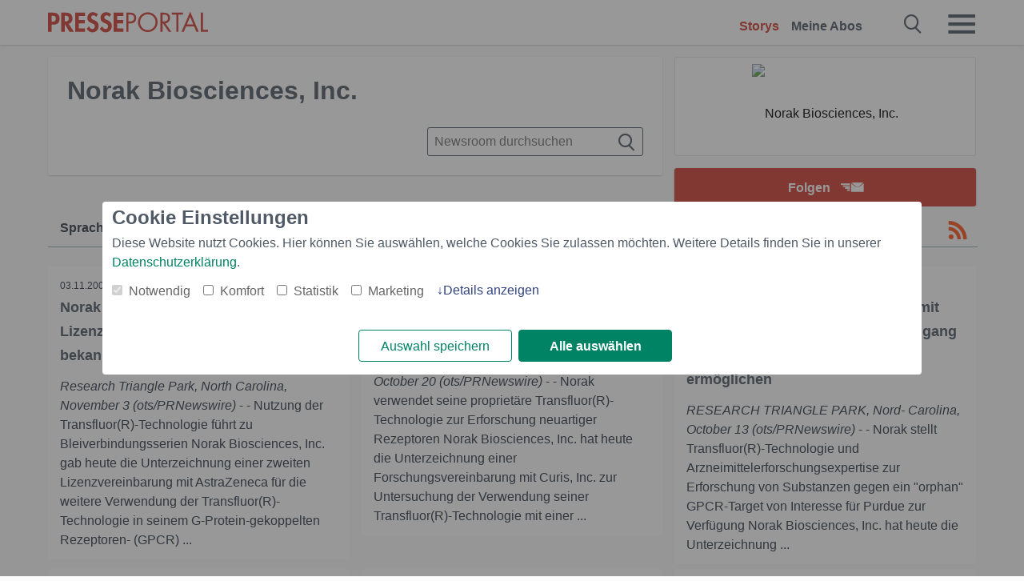

--- FILE ---
content_type: text/html; charset=utf-8
request_url: https://www.presseportal.ch/de/nr/100005975
body_size: 10244
content:
<!DOCTYPE html><html class="no-js" lang="de"><head><meta charset="utf-8"><title>8 News von Norak Biosciences, Inc. - Pressemeldungen 2026 | Presseportal</title><link rel="preconnect" href="https://cdn.opencmp.net"><link rel="preload" as="font" href="/assets/fonts/newsaktuellIcons-Roman.woff?v=5" crossorigin><link rel='preload' href='https://data-1a8175bc05.presseportal.ch/iomm/latest/manager/base/es6/bundle.js' as='script' id='IOMmBundle' crossorigin><link rel='preload' href='https://data-1a8175bc05.presseportal.ch/iomm/latest/bootstrap/loader.js' as='script' crossorigin><script type='text/javascript' src="https://data-1a8175bc05.presseportal.ch/iomm/latest/bootstrap/loader.js" data-cmp-ab="2" crossorigin></script><meta name="robots" content="index, follow, noarchive, max-image-preview:large" /><meta name="application-name" content="Presseportal" /><meta name="msapplication-TileImage" content="/images/logos/win_ch.png" /><meta name="description" content="Norak Biosciences, Inc. newsroom: ✓ Norak Biosciences gibt zweite Lizenzvereinbarung mit AstraZeneca bekannt ✓ Norak Biosciences und Curis unterzeichnen Forschungsvereinbarung ✓ Norak Biosciences schliesst sich mit Purdue Pharma zusammen, um Zugang zur Transfluor(R)-Technologie zu erm&ouml;glichen ✓ Norak Biosciences unterzeichnet Lizenzvereinbarung, die Merck einen umfangreichen Zugang zur Transfluor-Technologie erm&ouml;glicht" /><meta name="keywords" content="" /><meta property="fb:pages" content="258404977944714,591871394339891" /><link rel="canonical" href="https://www.presseportal.ch/de/nr/100005975"><link rel="preconnect" href="https://cache.pressmailing.net"><link rel="alternate" type="application/rss+xml" title="Norak Biosciences, Inc. newsroom als RSS-Feed" href="https://www.presseportal.ch/de/rss/pm_100005975.rss2?langid=1" ><link rel="apple-touch-icon" href="/images/logos/logo-ch-2019-250.png?1" /><link rel="shortcut icon" href="/assets/img/favicons/ch.png?4" type="image/ico" />            

<style>.async-hide { opacity: 0 !important} </style><script async type="text/plain" src="https://www.googletagmanager.com/gtag/js?id=G-RW5RSPSCZF" data-cmp-custom-vendor="1264" data-cmp-script></script><script>var disableStr = 'ga-disable-' + 'UA-1010397-7';if (document.cookie.indexOf(disableStr + '=true') > -1) {window[disableStr] = true;}function gaOptout() {document.cookie = disableStr + '=true; expires=Thu, 31 Dec 2099 23:59:59 UTC; path=/';window[disableStr] = true;}window.dataLayer = window.dataLayer || [];function gtag(){dataLayer.push(arguments);}gtag('js', new Date());gtag('config', 'G-RW5RSPSCZF', { 'storage': 'none', 'clientId': 'pp0e3a97f0970b932caaadacff9ee9d2b4', 'anonymize_ip': true });class PPLog {#prefix = '';constructor(prefix) {this.#prefix = prefix || '';if(this.#prefix) {this.#prefix = '('+this.#prefix+') ';}this.log('init');}log(text) {}};var ppapp = {debug: false,isMobile: false,tld: 'ch',root: 'https://www.presseportal.ch/de/',lang: 'de',isIos: (navigator.platform === 'iPhone'),nacc: '',render: '',dn: false},require = {urlArgs: '0688c0f'};document.onreadystatechange = function () {if (document.readyState === "interactive") {ppapp.isMobile = document.getElementsByTagName('body')[0].className.indexOf('is-mobile') !== -1;if(ppapp.isIos) {var pp_bodyclass = document.getElementsByTagName('body')[0].className;document.getElementsByTagName('body')[0].className = pp_bodyclass + ' is-ios';}}};if (window.adgroupid == undefined) {window.adgroupid = Math.round(Math.random() * 1000);}</script>
    <link rel="stylesheet" href="/assets/css/newsroom-ch.css?0688c0f">

<!-- portal8 --><meta name="viewport" content="width=device-width, initial-scale=1">
    
    
    <script data-main="/assets/js/page-showroom" src="/assets/js/libs/requirejs/require-min.js?0688c0f" defer></script>
    <style>
    /* For desktop */
    @media (min-width: 721px) {
      .earthday {
        background-image: url('assets/img/PP-Restbudget-Banner_Desktop.jpg');
        background-repeat: no-repeat;
        background-position: center;
        background-size: contain;
        min-height: 150px;
        padding-top:50px;
        margin-top:30px;
        cursor:pointer;
      }
    }

    /* For mobile */
    @media (max-width: 720px) {
      .earthday {
         background-image: url('assets/img/PP-Restbudget-Banner_Mobil.jpg');
         background-repeat: no-repeat;
         background-position: center;
         background-size: contain;
         min-height: 112px;
         padding-top:50px;
         margin-top:30px;
         cursor:pointer;;
      }
    }

    /* For desktop */
        @media (min-width: 721px) {
          .earthday_ch {
            background-image: url('assets/img/PP-Restbudget-Banner_Desktop.jpg');
            background-repeat: no-repeat;
            background-position: center;
            background-size: contain;
            min-height: 150px;
            padding-top:50px;
            margin-top:30px;
            cursor:pointer;
          }
        }

        /* For mobile */
        @media (max-width: 720px) {
          .earthday_ch {
             background-image: url('assets/img/PP-Restbudget-Banner_Mobil.jpg');
             background-repeat: no-repeat;
             background-position: center;
             background-size: contain;
             min-height: 112px;
             padding-top:50px;
             margin-top:30px;
             cursor:pointer;;
          }
        }
    </style>
    <!-- <link rel="stylesheet" href="/assets/css/story-de.css?<?php echo time(); ?>" type="text/css"> -->
</head>
<body class="tld-ch"><script type='text/javascript'>IOMm('configure', { st: 'presspor', dn: 'data-1a8175bc05.presseportal.ch', mh:5 });IOMm('pageview', { cp: 'ch_de_sonstiges' });</script><script type="application/ld+json">{"@context": "https://schema.org","@type": "Organization","name": "Presseportal.ch","url": "https://www.presseportal.ch","logo": {"@type": "ImageObject","url": "https://www.presseportal.ch/assets/img/pp-header-logo-ch.png","width": 197,"height": 27},"sameAs": ["https://www.facebook.com/PresseportalSchweiz/","https://x.com/presseportal_ch"]}</script>



        <div class="header" data-nosnippet><div class="section"><div class="row"><div class="col twelve"><header><a class="event-trigger header-logo" href="https://www.presseportal.ch/de/" title="PRESSEPORTAL Startseite" data-category="header-links" data-action="click" data-label="logo" data-callback="link" data-url="https://www.presseportal.ch/de/" ><svg version="1.1" id="Ebene_1" xmlns="http://www.w3.org/2000/svg" xmlns:xlink="http://www.w3.org/1999/xlink" x="0px" y="0px"
     width="204.9px" height="30.5px" viewBox="0 0 204.9 25.9" style="enable-background:new 0 0 204.9 25.9;" xml:space="preserve" role="img" aria-label="PRESSEPORTAL Logo">
    <title>PRESSEPORTAL</title>
    <desc>Presseportal Logo</desc>
    <g>
        <path class="st0" d="M4.7,25.3H0V1.2h6.4c5.1,0,8.4,2,8.4,7.5c0,5.1-2.8,7.6-7.7,7.6H4.7V25.3z M4.7,12.4h1c2.8,0,4.3-0.6,4.3-3.7
		c0-3.1-1.8-3.6-4.4-3.6H4.7V12.4z"/>
        <path class="st0" d="M33.2,25.3h-5.7l-5.9-9.7h-0.1v9.7h-4.7V1.2h6.4c4.8,0,8.1,2.1,8.1,7.3c0,3.1-1.7,6.1-4.9,6.7L33.2,25.3z
		 M21.6,12.3h0.6c2.6,0,4.4-0.8,4.4-3.7c0-3-1.9-3.6-4.4-3.6h-0.6V12.3z"/>
        <path class="st0" d="M39.5,5.2v5.3h7.5v4.1h-7.5v6.5h7.8v4.1H34.8V1.2h12.5v4.1H39.5z"/>
        <path class="st0" d="M61.7,6.5c-0.9-1.2-2-2-3.6-2c-1.5,0-2.9,1.2-2.9,2.7c0,4.1,9.6,2.4,9.6,10.5c0,4.8-3,8.3-7.9,8.3
		c-3.3,0-5.8-1.9-7.4-4.7l3-3c0.6,1.9,2.3,3.5,4.4,3.5c1.9,0,3.1-1.6,3.1-3.5c0-2.5-2.3-3.2-4.2-3.9c-3.1-1.3-5.4-2.8-5.4-6.6
		c0-4,3-7.2,7-7.2c2.1,0,5.1,1.1,6.6,2.7L61.7,6.5z"/>
        <path class="st0" d="M78.6,6.5c-0.9-1.2-2-2-3.6-2c-1.5,0-2.9,1.2-2.9,2.7c0,4.1,9.6,2.4,9.6,10.5c0,4.8-3,8.3-7.9,8.3
		c-3.3,0-5.8-1.9-7.4-4.7l3-3c0.6,1.9,2.3,3.5,4.4,3.5c1.9,0,3.1-1.6,3.1-3.5c0-2.5-2.3-3.2-4.2-3.9c-3.1-1.3-5.4-2.8-5.4-6.6
		c0-4,3-7.2,7-7.2c2.1,0,5.1,1.1,6.6,2.7L78.6,6.5z"/>
        <path class="st0" d="M88.7,5.2v5.3h7.5v4.1h-7.5v6.5h7.8v4.1H84V1.2h12.5v4.1H88.7z"/>
        <path class="st0" d="M103,25.3h-2.7V1.2h4c2.1,0,4.2,0.1,6,1.3c1.8,1.2,2.7,3.4,2.7,5.5c0,2-0.8,3.9-2.3,5.2
		c-1.6,1.3-3.7,1.6-5.7,1.6h-2V25.3z M103,12.2h1.8c3,0,5.5-0.9,5.5-4.4c0-3.9-3.2-4.2-6.3-4.2h-1V12.2z"/>
        <path class="st0" d="M140.4,13.2c0,6.9-5.7,12.4-12.6,12.4s-12.6-5.5-12.6-12.4c0-6.9,5.7-12.5,12.6-12.5S140.4,6.3,140.4,13.2z
		 M117.9,13.2c0,5.4,4.4,10,9.9,10s9.9-4.5,9.9-10c0-5.5-4.4-10-9.9-10S117.9,7.7,117.9,13.2z"/>
        <path class="st0" d="M146.7,25.3H144V1.2h3.5c4.6,0,8.8,1.2,8.8,6.7c0,3.7-2.3,6.3-6,6.7l7.7,10.8h-3.3l-7.3-10.6h-0.7V25.3z
		 M146.7,12.3h0.8c3,0,6.1-0.6,6.1-4.3c0-4-2.9-4.4-6.1-4.4h-0.8V12.3z"/>
        <path class="st0" d="M167.1,25.3h-2.7V3.6h-5.8V1.2H173v2.5h-5.9V25.3z"/>
        <path class="st0" d="M176.8,18.4l-2.9,6.8H171L182.1,0L193,25.3h-3l-2.8-6.8H176.8z M182,6.3l-4.1,9.7h8.2L182,6.3z"/>
        <path class="st0" d="M198.3,22.8h6.7v2.5h-9.3V1.2h2.7V22.8z"/>
    </g>
</svg>
</a><a class="event-trigger header-icon" href="https://www.presseportal.ch/de/" title="PRESSEPORTAL Startseite" data-category="header-links" data-action="click" data-label="logo" data-callback="link" data-url="https://www.presseportal.ch/de/" ><svg viewBox="0 0 220 220" height="38px" version="1.1" xmlns="http://www.w3.org/2000/svg" xmlns:xlink="http://www.w3.org/1999/xlink" xml:space="preserve" xmlns:serif="http://www.serif.com/" style="fill-rule:evenodd;clip-rule:evenodd;stroke-linejoin:round;stroke-miterlimit:1.41421;" role="img" aria-label="PRESSEPORTAL Logo">
    <title>PRESSEPORTAL</title>
    <desc>Presseportal Logo</desc>
    <g>
        <path d="M218.833,204.033c0,8.718 -7.067,15.784 -15.784,15.784l-187.265,0c-8.718,0 -15.784,-7.066 -15.784,-15.784l0,-187.264c0,-8.718 7.066,-15.785 15.784,-15.785l187.265,0c8.717,0 15.784,7.067 15.784,15.785l0,187.264Z" style="fill:#fff;fill-rule:nonzero;"/>
        <path class="st0" d="M197.604,108.684c0,48.894 -39.637,88.531 -88.531,88.531c-48.895,0 -88.532,-39.637 -88.532,-88.531c0,-48.894 39.637,-88.531 88.532,-88.531c48.894,0 88.531,39.637 88.531,88.531Z"/>
        <path d="M104.915,116.997l6.054,0c17.547,0 27.031,-3.833 27.031,-23.597c0,-19.567 -11.301,-22.39 -27.838,-22.39l-5.247,0l0,45.987Zm0,81.489l-29.649,0l0,-152.087l40.341,0c31.87,0 52.647,12.708 52.647,47.199c0,32.27 -17.547,48.006 -48.616,48.006l-14.723,0l0,56.882Z" style="fill:#fff;fill-rule:nonzero;"/>
    </g>
</svg></a><div class="header-link-mobile-icons away"><ul class="link-list"><li><a href="https://www.presseportal.ch/de/" id="icon-storys" class="event-trigger  active burgermenu-main" title="Storys" data-category="header-link" data-action="click" data-label="icon-storys" data-callback="link" data-url="https://www.presseportal.ch/de/"><span  aria-hidden="true" data-icon="&#xe243;"></span></a></li><li><a href="https://www.presseportal.ch/de/abo/" id="icon-abo" title="Meine Abos" class="event-trigger burgermenu-main " data-category="header-links" data-action="click" data-label="icon-abo" data-callback="link" data-url="https://www.presseportal.ch/de/abo/"><span  aria-hidden="true" data-icon="&#xe244;"></span></a></li></ul></div><input type="checkbox" id="navigation-mobile_search_new" class="navigation-mobile_search_new invisible navigation-search-checkbox"><input type="checkbox" id="navigation-mobile_checkbox_new" class="navigation-mobile_checkbox_new invisible"><label class="navigation-mobile navigation-mobile-menu" for="navigation-mobile_checkbox_new" aria-label="Menü öffnen" aria-hidden="false"><span  aria-hidden="true" data-icon="&#xe220;"></span></label><label class="navigation-mobile navigation-mobile_label_search " for="navigation-mobile_search_new" aria-label="Suche öffnen" aria-hidden="false"><span  aria-hidden="true" data-icon="&#xe000;"></span></label><nav itemscope itemtype="https://schema.org/SiteNavigationElement"><ul class="header-link"><li itemprop="name"><a itemprop="url" href="https://www.presseportal.ch/de/" class="event-trigger  active" title="Storys" data-category="header-links" data-action="click" data-label="menu-storys" data-callback="link" data-url="https://www.presseportal.ch/de/" >Storys</a></li><li itemprop="name"><a itemprop="url" href="https://www.presseportal.ch/de/abo/" title="Meine Abos" class="event-trigger x-margin " data-category="header-links" data-action="click" data-label="menu-abo" data-callback="link" data-url="https://www.presseportal.ch/de/abo/">Meine Abos</a></li></ul></nav><div class="no-float"></div><div class="searchbar_new"><form name="search" id="header-search" class="header-search" action="/de/suche/#q#" data-url-ugly="@de@suche@#q#"><input type="text" name="q" id="q" value="" placeholder="Presseportal durchsuchen" class="com-replace-placeholder search-on-hover" /><span  class="icon-close" aria-hidden="true" data-icon="&#xe222;"></span></form></div><div class="col twelve header-link-mobile"><div class="col twelve"><ul class="link-list"><li><a href="https://www.presseportal.ch/de/" class="event-trigger  active burgermenu-main" title="Storys" data-category="header-links" data-action="click" data-label="mobile-storys" data-callback="link" data-url="https://www.presseportal.ch/de/">Storys</a></li><li><a href="https://www.presseportal.ch/de/abo/" title="Meine Abos" class="event-trigger burgermenu-main " data-category="header-links" data-action="click" data-label="mobile-abo" data-callback="link" data-url="https://www.presseportal.ch/de/abo/">Meine Abos</a></li></ul></div></div><div class="burgermenu_new "><div class="header-list"><nav class="col six" itemscope itemtype="https://schema.org/SiteNavigationElement"><div class="twelve"><b class="mtl">Info</b></div><div class="twelve"><ul class="link-list"><li class="twelve"><ul><li itemprop="name"><a itemprop="url" href="https://www.newsaktuell.ch/anmelden" class="event-trigger burgermenu-main" data-category="header-links" data-action="click" data-label="meldung_einstellen" data-callback="link" data-url="https://www.newsaktuell.ch/anmelden" title="Story/Meldung einstellen">Story/Meldung einstellen</a></li></ul></li></ul></div></nav></div><nav class="header-list" itemscope itemtype="https://schema.org/SiteNavigationElement"><div class="col twelve"><b class="mtl">Themen</b></div><div class="header-topics-desktop mbxl"><div class="col three"><ul><li itemprop="name"><a itemprop="url" href="https://www.presseportal.ch/de/t/auto-verkehr" class="event-trigger burgermenu-category " data-category="header-links" data-action="click" data-label="topic-desktop" data-callback="link" data-url="https://www.presseportal.ch/de/t/auto-verkehr">Auto / Verkehr</a></li><li itemprop="name"><a itemprop="url" href="https://www.presseportal.ch/de/t/bau-immobilien" class="event-trigger burgermenu-category " data-category="header-links" data-action="click" data-label="topic-desktop" data-callback="link" data-url="https://www.presseportal.ch/de/t/bau-immobilien">Bau / Immobilien</a></li><li itemprop="name"><a itemprop="url" href="https://www.presseportal.ch/de/t/fashion-beauty" class="event-trigger burgermenu-category " data-category="header-links" data-action="click" data-label="topic-desktop" data-callback="link" data-url="https://www.presseportal.ch/de/t/fashion-beauty">Fashion / Beauty</a></li><li itemprop="name"><a itemprop="url" href="https://www.presseportal.ch/de/t/finanzen" class="event-trigger burgermenu-category " data-category="header-links" data-action="click" data-label="topic-desktop" data-callback="link" data-url="https://www.presseportal.ch/de/t/finanzen">Finanzen</a></li><li itemprop="name"><a itemprop="url" href="https://www.presseportal.ch/de/t/gesundheit-medizin" class="event-trigger burgermenu-category " data-category="header-links" data-action="click" data-label="topic-desktop" data-callback="link" data-url="https://www.presseportal.ch/de/t/gesundheit-medizin">Gesundheit / Medizin</a></li></ul></div><div class="col three"><ul><li itemprop="name"><a itemprop="url" href="https://www.presseportal.ch/de/t/handel" class="event-trigger burgermenu-category " data-category="header-links" data-action="click" data-label="topic-desktop" data-callback="link" data-url="https://www.presseportal.ch/de/t/handel">Handel</a></li><li itemprop="name"><a itemprop="url" href="https://www.presseportal.ch/de/t/medien-kultur" class="event-trigger burgermenu-category " data-category="header-links" data-action="click" data-label="topic-desktop" data-callback="link" data-url="https://www.presseportal.ch/de/t/medien-kultur">Medien / Kultur</a></li><li itemprop="name"><a itemprop="url" href="https://www.presseportal.ch/de/t/netzwelt" class="event-trigger burgermenu-category " data-category="header-links" data-action="click" data-label="topic-desktop" data-callback="link" data-url="https://www.presseportal.ch/de/t/netzwelt">Netzwelt</a></li><li itemprop="name"><a itemprop="url" href="https://www.presseportal.ch/de/t/panorama" class="event-trigger burgermenu-category " data-category="header-links" data-action="click" data-label="topic-desktop" data-callback="link" data-url="https://www.presseportal.ch/de/t/panorama">Panorama</a></li><li itemprop="name"><a itemprop="url" href="https://www.presseportal.ch/de/t/people" class="event-trigger burgermenu-category " data-category="header-links" data-action="click" data-label="topic-desktop" data-callback="link" data-url="https://www.presseportal.ch/de/t/people">People</a></li></ul></div><div class="col three"><ul><li itemprop="name"><a itemprop="url" href="https://www.presseportal.ch/de/t/politik" class="event-trigger burgermenu-category " data-category="header-links" data-action="click" data-label="topic-desktop" data-callback="link" data-url="https://www.presseportal.ch/de/t/politik">Politik</a></li><li itemprop="name"><a itemprop="url" href="https://www.presseportal.ch/de/t/soziales" class="event-trigger burgermenu-category " data-category="header-links" data-action="click" data-label="topic-desktop" data-callback="link" data-url="https://www.presseportal.ch/de/t/soziales">Soziales</a></li><li itemprop="name"><a itemprop="url" href="https://www.presseportal.ch/de/t/sport" class="event-trigger burgermenu-category " data-category="header-links" data-action="click" data-label="topic-desktop" data-callback="link" data-url="https://www.presseportal.ch/de/t/sport">Sport</a></li><li itemprop="name"><a itemprop="url" href="https://www.presseportal.ch/de/t/tourismus-urlaub" class="event-trigger burgermenu-category " data-category="header-links" data-action="click" data-label="topic-desktop" data-callback="link" data-url="https://www.presseportal.ch/de/t/tourismus-urlaub">Tourismus / Urlaub</a></li><li itemprop="name"><a itemprop="url" href="https://www.presseportal.ch/de/t/umwelt" class="event-trigger burgermenu-category " data-category="header-links" data-action="click" data-label="topic-desktop" data-callback="link" data-url="https://www.presseportal.ch/de/t/umwelt">Umwelt</a></li></ul></div><div class="col three"><ul><li itemprop="name"><a itemprop="url" href="https://www.presseportal.ch/de/t/wirtschaft" class="event-trigger burgermenu-category " data-category="header-links" data-action="click" data-label="topic-desktop" data-callback="link" data-url="https://www.presseportal.ch/de/t/wirtschaft">Wirtschaft</a></li><li itemprop="name"><a itemprop="url" href="https://www.presseportal.ch/de/t/wissen-bildung" class="event-trigger burgermenu-category " data-category="header-links" data-action="click" data-label="topic-desktop" data-callback="link" data-url="https://www.presseportal.ch/de/t/wissen-bildung">Wissen / Bildung</a></li><li>&nbsp;</li><li itemprop="name"><a itemprop="url" class="event-trigger" href="https://www.presseportal.ch/de/st/" title="mehr Themen" data-category="header-links" data-action="click" data-label="moretopics-desktop" data-callback="link" data-url="https://www.presseportal.ch/de/st/">mehr Themen <span  aria-hidden="true" data-icon="&#xe015;"></span></a></li></ul></div></div><div class="header-topics-mobile"><div class="col half-width"><ul><li itemprop="name"><a itemprop="url" href="https://www.presseportal.ch/de/t/auto-verkehr" class="event-trigger burgermenu-category " data-category="header-links" data-action="click" data-label="topic-mobile" data-callback="link" data-url="https://www.presseportal.ch/de/t/auto-verkehr">Auto / Verkehr</a></li><li itemprop="name"><a itemprop="url" href="https://www.presseportal.ch/de/t/bau-immobilien" class="event-trigger burgermenu-category " data-category="header-links" data-action="click" data-label="topic-mobile" data-callback="link" data-url="https://www.presseportal.ch/de/t/bau-immobilien">Bau / Immobilien</a></li><li itemprop="name"><a itemprop="url" href="https://www.presseportal.ch/de/t/fashion-beauty" class="event-trigger burgermenu-category " data-category="header-links" data-action="click" data-label="topic-mobile" data-callback="link" data-url="https://www.presseportal.ch/de/t/fashion-beauty">Fashion / Beauty</a></li><li itemprop="name"><a itemprop="url" href="https://www.presseportal.ch/de/t/finanzen" class="event-trigger burgermenu-category " data-category="header-links" data-action="click" data-label="topic-mobile" data-callback="link" data-url="https://www.presseportal.ch/de/t/finanzen">Finanzen</a></li><li itemprop="name"><a itemprop="url" href="https://www.presseportal.ch/de/t/gesundheit-medizin" class="event-trigger burgermenu-category " data-category="header-links" data-action="click" data-label="topic-mobile" data-callback="link" data-url="https://www.presseportal.ch/de/t/gesundheit-medizin">Gesundheit / Medizin</a></li><li itemprop="name"><a itemprop="url" href="https://www.presseportal.ch/de/t/handel" class="event-trigger burgermenu-category " data-category="header-links" data-action="click" data-label="topic-mobile" data-callback="link" data-url="https://www.presseportal.ch/de/t/handel">Handel</a></li><li itemprop="name"><a itemprop="url" href="https://www.presseportal.ch/de/t/medien-kultur" class="event-trigger burgermenu-category " data-category="header-links" data-action="click" data-label="topic-mobile" data-callback="link" data-url="https://www.presseportal.ch/de/t/medien-kultur">Medien / Kultur</a></li><li itemprop="name"><a itemprop="url" href="https://www.presseportal.ch/de/t/netzwelt" class="event-trigger burgermenu-category " data-category="header-links" data-action="click" data-label="topic-mobile" data-callback="link" data-url="https://www.presseportal.ch/de/t/netzwelt">Netzwelt</a></li><li itemprop="name"><a itemprop="url" href="https://www.presseportal.ch/de/t/panorama" class="event-trigger burgermenu-category " data-category="header-links" data-action="click" data-label="topic-mobile" data-callback="link" data-url="https://www.presseportal.ch/de/t/panorama">Panorama</a></li></ul></div><div class="col half-width"><ul><li itemprop="name"><a itemprop="url" href="https://www.presseportal.ch/de/t/people" class="event-trigger burgermenu-category " data-category="header-links" data-action="click" data-label="topic-mobile" data-callback="link" data-url="https://www.presseportal.ch/de/t/people">People</a></li><li itemprop="name"><a itemprop="url" href="https://www.presseportal.ch/de/t/politik" class="event-trigger burgermenu-category " data-category="header-links" data-action="click" data-label="topic-mobile" data-callback="link" data-url="https://www.presseportal.ch/de/t/politik">Politik</a></li><li itemprop="name"><a itemprop="url" href="https://www.presseportal.ch/de/t/soziales" class="event-trigger burgermenu-category " data-category="header-links" data-action="click" data-label="topic-mobile" data-callback="link" data-url="https://www.presseportal.ch/de/t/soziales">Soziales</a></li><li itemprop="name"><a itemprop="url" href="https://www.presseportal.ch/de/t/sport" class="event-trigger burgermenu-category " data-category="header-links" data-action="click" data-label="topic-mobile" data-callback="link" data-url="https://www.presseportal.ch/de/t/sport">Sport</a></li><li itemprop="name"><a itemprop="url" href="https://www.presseportal.ch/de/t/tourismus-urlaub" class="event-trigger burgermenu-category " data-category="header-links" data-action="click" data-label="topic-mobile" data-callback="link" data-url="https://www.presseportal.ch/de/t/tourismus-urlaub">Tourismus / Urlaub</a></li><li itemprop="name"><a itemprop="url" href="https://www.presseportal.ch/de/t/umwelt" class="event-trigger burgermenu-category " data-category="header-links" data-action="click" data-label="topic-mobile" data-callback="link" data-url="https://www.presseportal.ch/de/t/umwelt">Umwelt</a></li><li itemprop="name"><a itemprop="url" href="https://www.presseportal.ch/de/t/wirtschaft" class="event-trigger burgermenu-category " data-category="header-links" data-action="click" data-label="topic-mobile" data-callback="link" data-url="https://www.presseportal.ch/de/t/wirtschaft">Wirtschaft</a></li><li itemprop="name"><a itemprop="url" href="https://www.presseportal.ch/de/t/wissen-bildung" class="event-trigger burgermenu-category " data-category="header-links" data-action="click" data-label="topic-mobile" data-callback="link" data-url="https://www.presseportal.ch/de/t/wissen-bildung">Wissen / Bildung</a></li></ul></div></div></nav><p class="col twelve burgermenu-more"><a class="event-trigger" href="https://www.presseportal.ch/de/st/" title="mehr Themen" data-category="header-links" data-action="click" data-label="moretopics-mobil" data-callback="link" data-url="https://www.presseportal.ch/de/st/">mehr Themen <span  aria-hidden="true" data-icon="&#xe015;"></span></a></p><nav class="col six mbm" itemscope itemtype="https://schema.org/SiteNavigationElement"><b>Land/Sprache</b><ul class="link-list"><li itemprop="name"><a itemprop="url" href="https://www.presseportal.ch/de/" class="event-trigger active" data-category="header-links" data-action="click" data-label="lang-chhttps://www.presseportal.ch/de/" data-callback="link" data-url="https://www.presseportal.ch/de/">Deutsch</a></li><li itemprop="name"><a itemprop="url" href="https://www.presseportal.ch/fr/" class="event-trigger" data-category="header-links" data-action="click" data-label="lang-/fr/" data-callback="link" data-url="/fr/">Fran&ccedil;ais</a></li><li itemprop="name"><a itemprop="url" href="https://www.presseportal.de/" class="event-trigger" data-category="header-links" data-action="click" data-label="lang-de/" data-callback="link" data-url="https://www.presseportal.de/">Deutschland</a></li></ul></nav><div class="col six header-apps"></div><div class="no-float"></div></div></header></div></div></div></div>




<main>
    
    <script type="application/ld+json">{"@context": "https://schema.org","@type": "ItemList","mainEntityOfPage":{"@type":"WebPage","@id":"https://www.presseportal.ch/de/nr/100005975"},"name": "8 News von Norak Biosciences, Inc. - Pressemeldungen 2026 | Presseportal <test>","description": "Norak Biosciences, Inc. newsroom: ✓ Norak Biosciences gibt zweite Lizenzvereinbarung mit AstraZeneca bekannt
 ✓ Norak Biosciences und Curis unterzeichnen Forschungsvereinbarung
 ✓ Norak Biosciences schliesst sich mit Purdue Pharma zusammen, um Zugang zur Transfluor(R)-Technologie zu erm&ouml;glichen
 ✓ Norak Biosciences unterzeichnet Lizenzvereinbarung, die Merck einen umfangreichen Zugang zur Transfluor-Technologie erm&ouml;glicht <test>","itemListElement": [{"@type": "ListItem","position": 0,"url": "https://www.presseportal.ch/de/pm/100005975/100481808"},{"@type": "ListItem","position": 1,"url": "https://www.presseportal.ch/de/pm/100005975/100481089"},{"@type": "ListItem","position": 2,"url": "https://www.presseportal.ch/de/pm/100005975/100480780"},{"@type": "ListItem","position": 3,"url": "https://www.presseportal.ch/de/pm/100005975/100480506"},{"@type": "ListItem","position": 4,"url": "https://www.presseportal.ch/de/pm/100005975/100479164"},{"@type": "ListItem","position": 5,"url": "https://www.presseportal.ch/de/pm/100005975/100477981"},{"@type": "ListItem","position": 6,"url": "https://www.presseportal.ch/de/pm/100005975/100477919"},{"@type": "ListItem","position": 7,"url": "https://www.presseportal.ch/de/pm/100005975/100477818"}]}</script>


    
            <div class="section">
                            <div class="row">
                    <div class="col four float-r">

    <div class="newsroom-logo ">
      <div class="newsroom-head-logo">
          <img  src="/images/icons/logo_blank.jpg" alt="Norak Biosciences, Inc." />
      </div>
    </div>

  <div class="newsroom-cta tac alert-area-wrapper-fixed-mobile">
      <div class="alert-area action-toolbar"><a href="#" class="btn btn-full-width cta event-trigger " data-action="openform-list-click" data-category="newsroom-abo" data-label="100005975">Folgen<span  class="alert-button-icon" aria-hidden="true" data-icon="&#xe225;"></span></a><script>
    ppapp.labels = ppapp.labels || {};
    ppapp.labels.tx_abo_headline = 'Abonnieren';
    </script><div id="alert-form" class="ui-overlay alert-form" ><div class="ui-overlay-inner"><div class="ui-overlay-content"><div class="ui-overlay-subtitle">Keine Story von Norak Biosciences, Inc. mehr verpassen.</div><form action="https://www.presseportal.ch/de/alert/index.htx?mode=new" method="POST" name="sendmail"><input type="hidden" name="data" value="100005975"/><input type="hidden" name="storiesLang" value="de"/><input type="hidden" name="type" value="newsroom"/><script>
                         ppapp.labels = ppapp.labels || {};
                         ppapp.labels.error_mail = 'Bitte geben Sie eine g&uuml;ltige E-Mail-Adresse an.';
                         ppapp.labels.error_connect = '';
                         ppapp.labels.push_mail = '';
                     </script><input type="text" id="email" name="email" class="alert-plain-input com-replace-placeholder alert-box-email" value="" placeholder="Ihre E-Mail-Adresse"  /><div class="cf"><input type="button" class="btn alert-button alert-box-button event-trigger" value="Jetzt folgen" data-category="newsroom-abo" data-action="list-click" data-label="100005975" /></div><div class="alert-form-info"><a class="alert-form-info-link" href="/abo#info" target="_blank">Warum muss ich meine Email-Adresse eingeben?</a></div></form></div></div></div></div>
  </div>
</div>

<div class="col eight card newsroom float-r">

  <h1 class="newsroom-title">Norak Biosciences, Inc.</h1>

  <div class="newsroom-extra" data-nosnippet>

    

    



<ul class="dropdown">
  
  
  </ul>
  </div>

  <div class="newsroom-search">
    <form action="/de/nr/100005975" method="get" name="search" id="newsroom-search" autocomplete="off">
        <!--<input type="hidden" name="company_id" value="100005975" />-->
        <input type="text" name="search" value="" placeholder="Newsroom durchsuchen" autocomplete="off" class="search-on-hover" aria-label="Suche im Newsrooms"/>
        <span  class="icon-search" aria-hidden="true" data-icon="&#xe000;"></span>
    </form>
</div>

</div>

                </div>
            
            <div class="event-trigger storyliste-wrapper" data-category="storyliste-newsroom" data-action="tile-click" data-label="meldung" data-callback="link" data-child="article.news">
                                    




    <div class="row mbxl sticky sticky-filterrow" id="sticky-filterrow"><div class="col twelve"><div class="filter-wrap "><div class="filter-mobile-button  event-trigger" data-category="filter" data-action="click" data-label="open-mobile-filters"><span  aria-hidden="true" data-icon="&#xe241;"></span>Filtern</div><div class="minifeed"><a class="event-trigger" href="https://www.presseportal.ch/de/rss/pm_100005975.rss2?langid=1" rel="alternate" type="application/rss+xml" title="RSS abonnieren" data-category="minifeed" data-action="click" data-label="rss" data-callback="link" data-url="https://www.presseportal.ch/de/rss/pm_100005975.rss2?langid=1" aria-label="RSS-Feed"><span  class="rss" aria-hidden="true" data-icon="&#xe230;"></span></a></div>

<ul class="filter dropdown ">
                    
                                    
        <li class="no-children">
                            <span class="filter-dropdown-headline">Sprache:</span>
                <div class="filter-dropdown">
                    <span class="filter-dropdown-selected">Deutsch</span>

                                    </div>

                    </li>

                    
                                    
        <li class="no-children">
                            <span class="filter-dropdown-headline">Medien:</span>
                <div class="filter-dropdown">
                    <span class="filter-dropdown-selected">Alle</span>

                                    </div>

                    </li>

    
    <li class="datepicker-mobile"><span class="filter-dropdown-headline">Zeitraum:</span><div class="filter-dropdown"><ul class="sub-dropdown">            <li class="active">
            <a class="filter-item  active event-trigger" title="Alle" data-category="datefilter" data-action="click" data-label="neueste" data-url-ugly="@de@nr@100005975#tilelist" data-callback="link">Alle</a>
        </li>
            <li class="">
            <a class="filter-item  event-trigger" title="Gestern" data-category="datefilter" data-action="click" data-label="gestern" data-url-ugly="@de@nr@100005975?startDate=2026-01-20&amp;endDate=2026-01-20" data-callback="link">Gestern</a>
        </li>
            <li class="">
            <a class="filter-item  event-trigger" title="Letzte 7 Tage" data-category="datefilter" data-action="click" data-label="letzte7" data-url-ugly="@de@nr@100005975?startDate=2026-01-14&amp;endDate=2026-01-21" data-callback="link">Letzte 7 Tage</a>
        </li>
            <li class="">
            <a class="filter-item  event-trigger" title="" data-category="datefilter" data-action="click" data-label="monat" data-url-ugly="@de@nr@100005975?startDate=2026-01-01&amp;endDate=2026-01-21" data-callback="link"></a>
        </li>
    </ul></div></li><li class="datepicker-desktop" id="datepicker-desktop">Zeitraum:<div class="filter-dropdown"><span class="filter-dropdown-selected">Gesamt</span><div class="sub-dropdown" id="datepicker-desktop-container">    <div class="datepicker-shortlinks">
                    <a class="btn  event-trigger" title="Gestern" data-category="datefilter" data-action="click" data-label="gestern" data-url-ugly="@de@nr@100005975?startDate=2026-01-20&amp;endDate=2026-01-20" data-callback="link">Gestern</a>
                    <a class="btn  event-trigger" title="Letzte 7 Tage" data-category="datefilter" data-action="click" data-label="letzte7" data-url-ugly="@de@nr@100005975?startDate=2026-01-14&amp;endDate=2026-01-21" data-callback="link">Letzte 7 Tage</a>
                    <a class="btn  event-trigger" title="" data-category="datefilter" data-action="click" data-label="monat" data-url-ugly="@de@nr@100005975?startDate=2026-01-01&amp;endDate=2026-01-21" data-callback="link"></a>
            </div>
<div class="datepicker-form"><form name="date" data-url-without-pagination="/de/nr/100005975"><div class="datepicker-calendar" id="datepicker-calendar" data-date-format="yyyy-mm-dd"></div><div class="datepicker-options"><div class="datepicker-label">Von</div><div class="datepicker-start"><input type='text' class="datepicker-start-day com-replace-placeholder" aria-label="Tag Anfangsdatum" name="startDate-day" id="startDate-day" placeholder="DD" maxlength="2"  /><input type='text' class="datepicker-start-month com-replace-placeholder" aria-label="Monat Anfangsdatum" name="startDate-month" id="startDate-month" placeholder="MM" maxlength="2"  /><input type='text' class="datepicker-start-year com-replace-placeholder" aria-label="Jahr Anfangsdatum" name="startDate-year" id="startDate-year" placeholder="YYYY" maxlength="4"  /></div><div class="datepicker-label">Bis</div><div class="datepicker-end"><input type='text' class="datepicker-end-day com-replace-placeholder" aria-label="Tag Enddatum" name="endDate-day" id="endDate-day" placeholder="DD" maxlength="2"  /><input type='text' class="datepicker-end-month com-replace-placeholder" aria-label="Monat Enddatum" name="endDate-month" id="endDate-month" placeholder="MM" maxlength="2"  /><input type='text' class="datepicker-end-year com-replace-placeholder" aria-label="Jahr Enddatum" name="endDate-year" id="endDate-year" placeholder="YYYY" maxlength="4"  /></div><input type="button" class="btn" value="Filtern" id="datepicker-submit" /><div class="datepicker-reset">Zur&uuml;cksetzen</div></div></form></div></div></div></li></ul>
</div></div></div>
                
                
<ul class="article-list row row-homepage"><li class="col four "><article class="news" data-url-ugly="https:@@www.presseportal.ch@de@pm@100005975@100481808" data-label="100481808"><div class="news-meta"><div class="date">03.11.2004 &ndash; 14:53</div></div><h3 class="news-headline-clamp"><a href="https://www.presseportal.ch/de/pm/100005975/100481808" title="Norak Biosciences gibt zweite Lizenzvereinbarung mit AstraZeneca bekannt"><span>Norak Biosciences gibt zweite Lizenzvereinbarung mit AstraZeneca bekannt</span></a></h3><p><i> Research Triangle Park, North Carolina, November 3 (ots/PRNewswire)</i> - - Nutzung der Transfluor(R)-Technologie führt zu Bleiverbindungsserien Norak Biosciences, Inc. gab heute die Unterzeichnung einer zweiten Lizenzvereinbarung mit AstraZeneca für die weitere Verwendung der Transfluor(R)-Technologie in seinem G-Protein-gekoppelten Rezeptoren- (GPCR) ...</p><div class="news-morelink event-trigger no-child-trigger" data-callback="link" data-url-ugly="https:@@www.presseportal.ch@de@pm@100005975@100481808" data-label="meldung" data-category="tile-more" data-action="click">mehr <span  aria-hidden="true" data-icon="&#xe015;"></span></div><div class="no-float"></div></article>
</li><li class="col four "><article class="news" data-url-ugly="https:@@www.presseportal.ch@de@pm@100005975@100481089" data-label="100481089"><div class="news-meta"><div class="date">20.10.2004 &ndash; 14:39</div></div><h3 class="news-headline-clamp"><a href="https://www.presseportal.ch/de/pm/100005975/100481089" title="Norak Biosciences und Curis unterzeichnen Forschungsvereinbarung"><span>Norak Biosciences und Curis unterzeichnen Forschungsvereinbarung</span></a></h3><p><i> RESEARCH TRIANGLE PARK, Nord- Carolina, October 20 (ots/PRNewswire)</i> - - Norak verwendet seine proprietäre Transfluor(R)-Technologie zur Erforschung neuartiger Rezeptoren Norak Biosciences, Inc. hat heute die Unterzeichnung einer Forschungsvereinbarung mit Curis, Inc. zur Untersuchung der Verwendung seiner Transfluor(R)-Technologie mit einer ...</p><div class="news-morelink event-trigger no-child-trigger" data-callback="link" data-url-ugly="https:@@www.presseportal.ch@de@pm@100005975@100481089" data-label="meldung" data-category="tile-more" data-action="click">mehr <span  aria-hidden="true" data-icon="&#xe015;"></span></div><div class="no-float"></div></article>
</li><li class="col four "><article class="news" data-url-ugly="https:@@www.presseportal.ch@de@pm@100005975@100480780" data-label="100480780"><div class="news-meta"><div class="date">13.10.2004 &ndash; 14:39</div></div><h3 class="news-headline-clamp"><a href="https://www.presseportal.ch/de/pm/100005975/100480780" title="Norak Biosciences schliesst sich mit Purdue Pharma zusammen, um Zugang zur Transfluor(R)-Technologie zu ermöglichen"><span>Norak Biosciences schliesst sich mit Purdue Pharma zusammen, um Zugang zur Transfluor(R)-Technologie zu ermöglichen</span></a></h3><p><i> RESEARCH TRIANGLE PARK, Nord- Carolina, October 13 (ots/PRNewswire)</i> - - Norak stellt Transfluor(R)-Technologie und Arzneimittelerforschungsexpertise zur Erforschung von Substanzen gegen ein "orphan" GPCR-Target von Interesse für Purdue zur Verfügung Norak Biosciences, Inc. hat heute die Unterzeichnung ...</p><div class="news-morelink event-trigger no-child-trigger" data-callback="link" data-url-ugly="https:@@www.presseportal.ch@de@pm@100005975@100480780" data-label="meldung" data-category="tile-more" data-action="click">mehr <span  aria-hidden="true" data-icon="&#xe015;"></span></div><div class="no-float"></div></article>
</li><li class="no-float"></li><li class="col four "><article class="news" data-url-ugly="https:@@www.presseportal.ch@de@pm@100005975@100480506" data-label="100480506"><div class="news-meta"><div class="date">06.10.2004 &ndash; 14:34</div></div><h3 class="news-headline-clamp"><a href="https://www.presseportal.ch/de/pm/100005975/100480506" title="Norak Biosciences unterzeichnet Lizenzvereinbarung, die Merck einen umfangreichen Zugang zur Transfluor-Technologie ermöglicht"><span>Norak Biosciences unterzeichnet Lizenzvereinbarung, die Merck einen umfangreichen Zugang zur Transfluor-Technologie ermöglicht</span></a></h3><p><i> RESEARCH TRIANGLE PARK, Nord- Carolina, October 6 (ots/PRNewswire)</i> - - Merck wird Transfluor für den Einsatz bei der GPCR-Arzneimittelerforschung einsetzen Norak Biosciences, Inc. (Norak) hat heute die Unterzeichnung einer zweiten Lizenzvereinbarung bekannt gegeben, die Merck & Co. das Recht zuerkennt, ...</p><div class="news-morelink event-trigger no-child-trigger" data-callback="link" data-url-ugly="https:@@www.presseportal.ch@de@pm@100005975@100480506" data-label="meldung" data-category="tile-more" data-action="click">mehr <span  aria-hidden="true" data-icon="&#xe015;"></span></div><div class="no-float"></div></article>
</li><li class="col four "><article class="news" data-url-ugly="https:@@www.presseportal.ch@de@pm@100005975@100479164" data-label="100479164"><div class="news-meta"><div class="date">08.09.2004 &ndash; 14:42</div></div><h3 class="news-headline-clamp"><a href="https://www.presseportal.ch/de/pm/100005975/100479164" title="Norak Biosciences und Roche machen von zweiter Jahresoption Gebrauch"><span>Norak Biosciences und Roche machen von zweiter Jahresoption Gebrauch</span></a></h3><p><i> RESEARCH TRIANGLE PARK, Nord- Carolina, September 8 (ots/PRNewswire)</i> - - Roche macht von zweiter Jahresoption Gebrauch, weitere GPCR-Ziele mit Hilfe der Transfluor(R)-Technologie zu screenen Norak Biosciences, Inc. hat heute bekannt gegeben, dass Roche von seiner zweiten Jahresoption, G-Protein gekoppelte Rezeptoren (GPCR) als weitere Interessensziele zu screenen, unter Anwendung der Norak Transfluor(R ...</p><div class="news-morelink event-trigger no-child-trigger" data-callback="link" data-url-ugly="https:@@www.presseportal.ch@de@pm@100005975@100479164" data-label="meldung" data-category="tile-more" data-action="click">mehr <span  aria-hidden="true" data-icon="&#xe015;"></span></div><div class="no-float"></div></article>
</li><li class="col four "><article class="news" data-url-ugly="https:@@www.presseportal.ch@de@pm@100005975@100477981" data-label="100477981"><div class="news-meta"><div class="date">11.08.2004 &ndash; 14:36</div></div><h3 class="news-headline-clamp"><a href="https://www.presseportal.ch/de/pm/100005975/100477981" title="Norak Biosciences kündigt Zusammenarbeit mit BASF an"><span>Norak Biosciences kündigt Zusammenarbeit mit BASF an</span></a></h3><p><i> Research Triangle Park, North Carolina (ots/PRNewswire)</i> - - Norak will seine Transfluor(TM)-Technologie, seine Hochdurchsatz-Screening-Systeme und seine diverse Substanz-Bibliothek zur Entdeckung von GPCR-basierten aktiven Inhaltsstoffen einsetzen Norak Biosciences, Inc., gab heute bekannt, dass es eine Vereinbarung mit BASF, dem führenden Chemie-Unternehmen der Welt, unterzeichnet hat, in deren Rahmen Norak ...</p><div class="news-morelink event-trigger no-child-trigger" data-callback="link" data-url-ugly="https:@@www.presseportal.ch@de@pm@100005975@100477981" data-label="meldung" data-category="tile-more" data-action="click">mehr <span  aria-hidden="true" data-icon="&#xe015;"></span></div><div class="no-float"></div></article>
</li><li class="no-float"></li></ul><div class="row"><div class="col twelve"></div></div><ul class="article-list row"><li class="no-float"></li><li class="col four "><article class="news" data-url-ugly="https:@@www.presseportal.ch@de@pm@100005975@100477919" data-label="100477919"><div class="news-meta"><div class="date">10.08.2004 &ndash; 14:39</div></div><h3 class="news-headline-clamp"><a href="https://www.presseportal.ch/de/pm/100005975/100477919" title="Norak Biosciences und Lundbeck machen von Option für Transfluor-Screening Gebrauch"><span>Norak Biosciences und Lundbeck machen von Option für Transfluor-Screening Gebrauch</span></a></h3><p><i> Research Triangle Park, North Carolina (ots/PRNewswire)</i> - - Lundbeck nimmt seine Option für das Screening eines weiteren GPCR-Targets mit der Transfluor-Technologie bei Norak in Anspruch Norak Biosciences, Inc. teilte heute mit, dass Lundbeck A/S seine Option in Anspruch genommen hat, um mit der Transfluor(R)-Technologie von Norak ein weiteres seiner ...</p><div class="news-morelink event-trigger no-child-trigger" data-callback="link" data-url-ugly="https:@@www.presseportal.ch@de@pm@100005975@100477919" data-label="meldung" data-category="tile-more" data-action="click">mehr <span  aria-hidden="true" data-icon="&#xe015;"></span></div><div class="no-float"></div></article>
</li><li class="col four "><article class="news" data-url-ugly="https:@@www.presseportal.ch@de@pm@100005975@100477818" data-label="100477818"><div class="news-meta"><div class="date">05.08.2004 &ndash; 22:15</div></div><h3 class="news-headline-clamp"><a href="https://www.presseportal.ch/de/pm/100005975/100477818" title="Neues US-Patent sichert Norak Biosciences umfassendere Rechte zu seiner proprietären Transfluor-Technologie"><span>Neues US-Patent sichert Norak Biosciences umfassendere Rechte zu seiner proprietären Transfluor-Technologie</span></a></h3><p><i> Research Triangle Park, North Carolina (ots/PRNewswire)</i> - - U.S. Patentansprüche decken einen weiten Bereich von Transfluor(R)- Verbindungen Norak Biosciences, Inc. gab heute eine neue US-Patenterteilung bekannt, die "compositions of matter" (Verbindungen von Substanzen) abdeckt und hierdurch seine ...</p><div class="news-morelink event-trigger no-child-trigger" data-callback="link" data-url-ugly="https:@@www.presseportal.ch@de@pm@100005975@100477818" data-label="meldung" data-category="tile-more" data-action="click">mehr <span  aria-hidden="true" data-icon="&#xe015;"></span></div><div class="no-float"></div></article>
</li></ul>

            </div>

                            <div class="row mtxl"><div class="col twelve pagination tac"><span class="btn active">1</span></div></div>
            
        </div>
    
    
    
    

    
    <script>
(function () {
var me = '.press' + 'eport' + 'al.' + ppapp.tld;
var loc = window.location;


if (loc.href.indexOf(me) == -1) {
    try {
        xhr = new XMLHttpRequest();
        xhr.open('POST', "https://www"+me+"/api/host.php");
        xhr.setRequestHeader('Content-Type', 'application/x-www-form-urlencoded');
        xhr.onload = function () {
            if (xhr.status === 200 && xhr.responseText == 1) {
               window.location.assign('https://www' + me + '/de/nr/100005975');
            }
        };
        xhr.send(loc.hostname);
    } catch (e) {

    }
}
})();

    </script>

</main><div class="footer bg-white"><footer><div class="section pvn"><div class="row mbl pll"><div class=" three col mbl"><a href="https://www.newsaktuell.ch" class="footer-logo"><img  src="/assets/img/na-logo_de.svg" loading="lazy" alt="news aktuell GmbH" width="212" height="41" /></a></div></div><div class="row pll"><div class="col three"><p>Social Media:<a href="https://www.facebook.com/PresseportalSchweiz/" title="Presseportal bei Facebook" class="footer-sm" aria-label="Presseportal bei Facebook"><span  aria-hidden="true" data-icon="&#xe224;"></span></a><a href="https://www.presseportal.ch/de/socialmedia" title="Presseportal bei X" class="footer-sm" aria-label="Presseportal bei X"><span  aria-hidden="true" data-icon="&#120143;"></span></a></p></div><div class="col offset-by-one eight "><ul><li><a href="https://www.newsaktuell.ch/renteria/akkreditierung/">F&uuml;r Redaktionen</a></li><li><a href="https://www.presseportal.ch/de/kontakt/">Kontakt</a></li><li><a href="https://www.presseportal.ch/de/nutzungsbedingungen">Nutzungsbedingungen</a></li><li><a href="https://www.presseportal.ch/de/text/">Textversion</a></li><li><a href="https://www.presseportal.ch/de/sitemap">Sitemap</a></li><li><a href="https://www.presseportal.ch/de/impressum">Impressum/Datenschutz</a></li></ul></div></div></div></footer></div>

<script>
/**
         * NA_Metrics ver. 1.0 (2023-11-08) / Jan P.
         */
        class NA_Metrics {

            constructor(locale='de_de', env='prod') {
                /** CONFIG: na•gut metrics provider URL (test / prod) */
                this.metricsUrl = 'https://static.newsaktuell.de/metrics/';
                if (env == 'test') this.metricsUrl = '//nacho.node.dstage.natest.de:2288/metrics/';

                this.locale = 'de_de';
                if (locale.match(/^[a-z]{2}_[a-z]{2}$/i)) this.locale = locale.toLowerCase();

                this.metrics = {};
            }

            display() {
                if (! document.getElementsByClassName("js-na-metrics").length) return false;

                let that = this;
                fetch(this.metricsUrl + 'locale/' + this.locale).then(function (response) {
                    if (response.ok) return response.json();

                    return Promise.reject(response);
                }).then(function (data) {
                    that.metrics = data;
                    that._substitute();
                }).catch(function (err) {
                    console.warn('NA_Metrics error: ', err.statusText);
                });
            }

            _substitute() {
                const spanElements = document.querySelectorAll("span.js-na-metrics");
                for (let i = 0; i < spanElements.length; i++) {
                    let key = spanElements[i].getAttribute('data-key');
                    spanElements[i].replaceWith(this._getReplacement(key));
                }
            }

            _getReplacement(key) {
                let k = key.split(':', 2);

                if (typeof this.metrics[k[0]] === 'undefined') {
                    console.warn('NA_Metrics error: 1st key part not defined!');
                    return '';
                }
                if (typeof this.metrics[k[0]][k[1]] === 'undefined') {
                    console.warn('NA_Metrics error: 2nd key part not defined!');
                    return '';
                }

                return this.metrics[k[0]][k[1]];
            }

        }
        let environment = 'prod';
                new NA_Metrics('de_de', environment).display();
</script>
</body></html>
